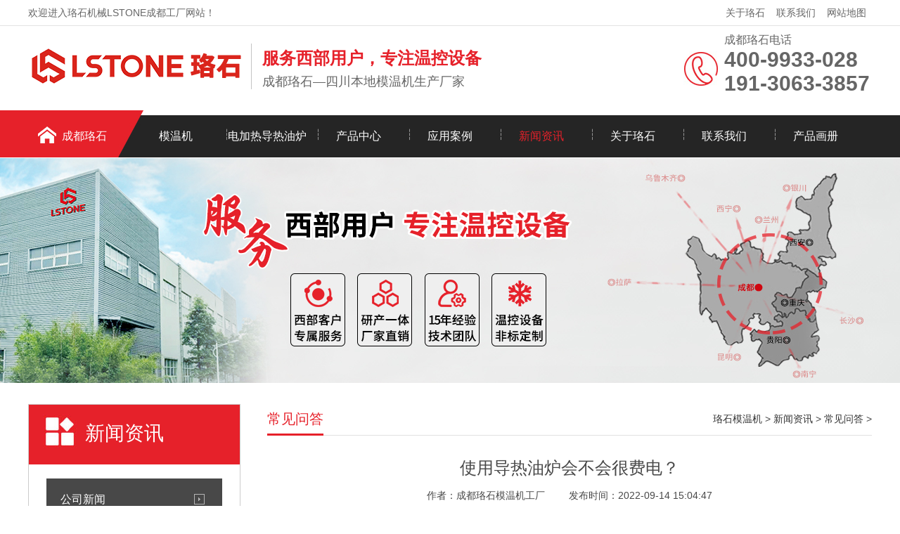

--- FILE ---
content_type: text/html
request_url: http://www.luoshijixie.cn/wenda/1220.html
body_size: 5100
content:
<!DOCTYPE html>
<html lang="zh-CN">
<head>
<meta charset="UTF-8">
<meta http-equiv="X-UA-Compatible" content="IE=Edge">
<meta name="renderer" content="webkit|ie-comp|ie-stand" />
<meta name="viewport" content="initial-scale=1.0, minimum-scale=1.0, maximum-scale=1.0, user-scalable=no">
<meta http-equiv="Cache-Control" content="no-transform"/>
<meta name="applicable-device" content="pc">
<meta name="MobileOptimized" content="width"/>
<meta name="HandheldFriendly" content="true"/>
<title>使用导热油炉会不会很费电？ - 「成都珞石」模温机工厂</title>
<meta name="keywords" content="使用导热油炉会不会很费电" />
<meta name="description" content="电加热导热油炉循环泵工作功率5千瓦，耗电量5千瓦/小时，60KW的电热管功率消耗的功率是电热管功率的1/3到1/2之间。如果经济允许，建议用可控硅控制电热管，将功耗降低到很低的水平。" />
<link rel="stylesheet" href="/skin/css/css.css" />

</head>
<body>
<base target="_blank">
<script>(function() {var _53code = document.createElement("script");_53code.src = "https://tb.53kf.com/code/code/3bd33a72b17f33a56c32682af9e767228/2";var s = document.getElementsByTagName("script")[0]; s.parentNode.insertBefore(_53code, s);})();</script>
<script>
var _hmt = _hmt || [];
(function() {
  var hm = document.createElement("script");
  hm.src = "https://hm.baidu.com/hm.js?2d6d027035e15462b7a597504449342f";
  var s = document.getElementsByTagName("script")[0]; 
  s.parentNode.insertBefore(hm, s);
})();
</script>
<div class="header">
  <div class="top">
    <div class="container">
      <div class="fl">欢迎进入珞石机械LSTONE成都工厂网站！</div>
      <div class="fr"><a href="http://www.luoshijixie.cn/about/">关于珞石</a><a href="http://www.luoshijixie.cn/contact/">联系我们</a><a href="/sitemap.xml">网站地图</a></div>
    </div>
  </div>
  <div id="logo">
    <div class="container">
      <div class="logo fl" aos="fade-right"><a href="/" title="珞石机械LSTONE成都工厂" rel="nofollow"><img src="/skin/images/logo.png" alt="珞石机械LSTONE成都工厂"></a></div>
      <div class="company fl" aos="fade-right">
        <h4>服务西部用户，专注温控设备</h4>
        <h5>成都珞石—四川本地模温机生产厂家</h5>
      </div>
      <div class="tel fr" aos="fade-left">
        <p>成都珞石电话<span>400-9933-028</span><span>191-3063-3857</span>
        </p>
      </div>
    </div>
  </div>
</div>
<div class="nav ">
  <div class="container">
    <ul>
      <li class=" home"><a href="/">成都珞石</a></li>
      <li class=''><a href="/mowenji/" title="模温机">模温机</a></li>
      <li class=''><a href="/youjirezaitilu/" title="电加热导热油炉">电加热导热油炉</a></li>

            <li class=" m"><a href="http://www.luoshijixie.cn/chanpin/">产品中心</a>
        <dl>

                    <dt><a href="http://www.luoshijixie.cn/mowenji/">模温机</a></dt>
                    <dt><a href="http://www.luoshijixie.cn/youwenji/">电加热油炉</a></dt>
                    <dt><a href="http://www.luoshijixie.cn/shuiwenji/">水温机</a></dt>
                    <dt><a href="http://www.luoshijixie.cn/youjirezaitilu/">有机热载体炉</a></dt>
                    <dt><a href="http://www.luoshijixie.cn/lengreyitiji/">冷热一体机</a></dt>
                    <dt><a href="http://www.luoshijixie.cn/lengshuiji/">冷水机组</a></dt>
                  </dl>
      </li>
            <li class=" m"><a href="http://www.luoshijixie.cn/anli/">应用案例</a>
        <dl>

                    <dt><a href="http://www.luoshijixie.cn/xinnengyuan/">锂电池</a></dt>
                    <dt><a href="http://www.luoshijixie.cn/taiyangneng/">太阳能电池</a></dt>
                    <dt><a href="http://www.luoshijixie.cn/ddqcxy/">电动汽车行业</a></dt>
                    <dt><a href="http://www.luoshijixie.cn/huagong/">化工制药</a></dt>
                    <dt><a href="http://www.luoshijixie.cn/hangkong/">航天军工</a></dt>
                    <dt><a href="http://www.luoshijixie.cn/fucai/">材料生产线控温</a></dt>
                    <dt><a href="http://www.luoshijixie.cn/ryqcxy/">燃油汽车行业</a></dt>
                    <dt><a href="http://www.luoshijixie.cn/xiangjiao/">橡胶机械控温</a></dt>
                    <dt><a href="http://www.luoshijixie.cn/keyan/">科研院所</a></dt>
                    <dt><a href="http://www.luoshijixie.cn/feibiao/">其他行业</a></dt>
                    <dt><a href="http://www.luoshijixie.cn/kehu/">合作客户</a></dt>
                  </dl>
      </li>
            <li class="on m"><a href="http://www.luoshijixie.cn/news/">新闻资讯</a>
        <dl>

                    <dt><a href="http://www.luoshijixie.cn/xinwen/">公司新闻</a></dt>
                    <dt><a href="http://www.luoshijixie.cn/zixun/">行业资讯</a></dt>
                    <dt><a href="http://www.luoshijixie.cn/wenda/">常见问答</a></dt>
                    <dt><a href="http://www.luoshijixie.cn/fahuoshipai/">发货实拍</a></dt>
                  </dl>
      </li>
            <li class=" m"><a href="http://www.luoshijixie.cn/about/">关于珞石</a>
        <dl>

                    <dt><a href="http://www.luoshijixie.cn/jianjie/">成都工厂</a></dt>
                    <dt><a href="http://www.luoshijixie.cn/njgc/">南京工厂</a></dt>
                    <dt><a href="http://www.luoshijixie.cn/wenhua/">企业文化</a></dt>
                    <dt><a href="http://www.luoshijixie.cn/fengcai/">工厂实拍</a></dt>
                    <dt><a href="http://www.luoshijixie.cn/rongyu/">荣誉资质</a></dt>
                  </dl>
      </li>
            <li class=" m"><a href="http://www.luoshijixie.cn/contact/">联系我们</a>
        <dl>

                  </dl>
      </li>
            <li class=''><a href="/huace/" title="产品画册">产品画册</a></li>
    </ul>
  </div>
</div><div class="ban" style="background:url(/skin/images/bar.jpg) no-repeat center center;"></div>
<div class="ny">
  <div class="container"> <div class="fl">
  <div class="title"><span>新闻资讯</span></div>
  <div class="category clearfix">     <h3  ><span></span><a href="http://www.luoshijixie.cn/xinwen/">公司新闻</a></h3>
        <h3  ><span></span><a href="http://www.luoshijixie.cn/zixun/">行业资讯</a></h3>
        <h3 class='on' ><span></span><a href="http://www.luoshijixie.cn/wenda/">常见问答</a></h3>
        <h3  ><span></span><a href="http://www.luoshijixie.cn/fahuoshipai/">发货实拍</a></h3>
     </div>
  <div class="contact">
    <h4><img src="/skin/images/telss.jpg"  alt="珞石机械联系方式"></h4>
    <p>服务热线<span>400-9933-028</span></p>
  </div>
</div>
    <div class="fr">
      <div class="title"><span>常见问答</span>
        <p><a href='http://www.luoshijixie.cn/'>珞石模温机</a> > <a href="http://www.luoshijixie.cn/news/">新闻资讯</a> > <a href="http://www.luoshijixie.cn/wenda/">常见问答</a> > </p>
      </div>
      <div class="news">
        <h1>使用导热油炉会不会很费电？</h1>
        <div class="date"> <span>作者：成都珞石模温机工厂</span> <span>发布时间：2022-09-14 15:04:47</span></div>
        <div class="info"><p style="text-indent: 2em; text-align: left;"><span style="font-size: 16px;"><a href="http://www.luoshijixie.cn/youjirezaitilu/81.html" target="_blank">电加热导热油炉</a>循环泵工作功率5千瓦，耗电量5千瓦/小时，60KW的电热管功率消耗的功率是电热管功率的1/3到1/2之间。如果经济允许，建议用可控硅控制电热管，将功耗降低到很低的水平。</span></p><p style="text-align:center"><span style="font-size: 16px;"><img src="http://www.luoshijixie.cn/uploadfile/202209/16631391208916b7.jpg" title="电加热导热油炉" alt="电加热导热油炉"/></span></p><p style="text-indent: 2em; text-align: left;"><span style="font-size: 16px;">使用导热油炉会不会很费电？是在应用的全过程中必须注意的一个难题。</span></p><p style="text-indent: 2em; text-align: left;"><span style="font-size: 16px;">电加热导热油炉的功率必须根据具体应用条件准确测量，并根据当地电价水平、所需温度等计算。实现冷热分离控制，大大降低能耗。比如一个2000升的反应釜，约600升热油，工作前需要加热，后期冷却。坚持这个温度会大大增加能源消耗并造成不必要的浪费。</span></p><p style="text-indent: 2em; text-align: left;"><span style="font-size: 16px;">选择正规的导热油炉厂家，在购买机器之前这些厂家都会问你考虑到，根据行业进行非标定制，为日后的使用减少不必要的浪费，节能环保，而且更加安全。</span></p><p style="text-align:center"><img src="http://www.luoshijixie.cn/uploadfile/202209/16631391311ae243.jpg" title="双温模温机" alt="双温模温机"/></p><p style="text-indent: 2em; text-align: left;"><br/></p><p style="text-align: center;"><span style="font-size:16px;"><img alt="珞石模温机厂家" src="/uploads/210326/210331/1-2103310UR5128.gif" style="width: 600px; height: 333px;" /></span></div>
      </div>
      <div class="tags"></div>
      <div class="page">上一篇：<a href="http://www.luoshijixie.cn/wenda/1218.html">买一台模温机需要多少钱？</a><span>下一篇：<a href="http://www.luoshijixie.cn/wenda/1222.html">导热油炉贵不贵？看这两点就够了</a></span></div>
      <div class="xg-pro">
        <div class="tit"><span>相关产品</span></div>
        <ul>

                    <li><a href="http://www.luoshijixie.cn/mowenji/130.html"  title="超高温模温机"><img src="http://www.luoshijixie.cn/uploadfile/thumb/10907813b97e249163587e6246612e21/200x200_auto.jpg" onerror="javascript:this.src='/skin/images/nopic.jpg';" alt="超高温模温机">
            <p>超高温模温机</p>
            </a></li>
                    <li><a href="http://www.luoshijixie.cn/mowenji/55.html"  title="双机一体模温机"><img src="http://www.luoshijixie.cn/uploadfile/thumb/02e656adee09f8394b402d9958389b7d/200x200_auto.jpg" onerror="javascript:this.src='/skin/images/nopic.jpg';" alt="双机一体模温机">
            <p>双机一体模温机</p>
            </a></li>
                    <li><a href="http://www.luoshijixie.cn/mowenji/123.html"  title="四机一体模温机"><img src="http://www.luoshijixie.cn/uploadfile/thumb/5938b4d054136e5d59ada6ec9c295d7a/200x200_auto.jpg" onerror="javascript:this.src='/skin/images/nopic.jpg';" alt="四机一体模温机">
            <p>四机一体模温机</p>
            </a></li>
                    <li><a href="http://www.luoshijixie.cn/mowenji/127.html"  title="PLC智能模温机"><img src="http://www.luoshijixie.cn/uploadfile/thumb/b5c01503041b70d41d80e3dbe31bbd8c/200x200_auto.jpg" onerror="javascript:this.src='/skin/images/nopic.jpg';" alt="PLC智能模温机">
            <p>PLC智能模温机</p>
            </a></li>
                  </ul>
      </div>
      <div class="xg-news">
        <div class="tit"><span>新闻资讯</span></div>
        <ul>

                    <li><a href="http://www.luoshijixie.cn/wenda/1947.html"  title="化工安全新标准！防爆电加热油炉的防爆设计有多强？">化工安全新标准！防爆电加热油炉的防爆设计有多强？</a><span>2025-08-01</span></li>
                    <li><a href="http://www.luoshijixie.cn/wenda/1946.html"  title="从两辊到五辊，压延机油温机如何选型？">从两辊到五辊，压延机油温机如何选型？</a><span>2025-08-01</span></li>
                    <li><a href="http://www.luoshijixie.cn/zixun/1945.html"  title="隔热垫用高温油温机故障自查指南，超实用">隔热垫用高温油温机故障自查指南，超实用</a><span>2025-08-01</span></li>
                    <li><a href="http://www.luoshijixie.cn/zixun/1944.html"  title="温度差1℃都不行！模压成型模温机助力汽车保险杠生产">温度差1℃都不行！模压成型模温机助力汽车保险杠生产</a><span>2025-07-25</span></li>
                    <li><a href="http://www.luoshijixie.cn/zixun/1943.html"  title="电机耐疲劳测试，电机测试冷热一体机精准控温">电机耐疲劳测试，电机测试冷热一体机精准控温</a><span>2025-07-23</span></li>
                    <li><a href="http://www.luoshijixie.cn/zixun/1942.html"  title="薄膜生产不再怕温差，双向拉伸薄膜模温机精准控温">薄膜生产不再怕温差，双向拉伸薄膜模温机精准控温</a><span>2025-07-21</span></li>
                    <li><a href="http://www.luoshijixie.cn/zixun/1941.html"  title="加热速度慢？3分钟教你检测碳纤维高温油温机故障">加热速度慢？3分钟教你检测碳纤维高温油温机故障</a><span>2025-07-18</span></li>
                    <li><a href="http://www.luoshijixie.cn/wenda/1940.html"  title="模具温度失控？热压机配套模温机让工艺稳如泰山">模具温度失控？热压机配套模温机让工艺稳如泰山</a><span>2025-07-16</span></li>
                  </ul>
      </div>
    </div>
  </div>
</div>
<div class="footer">
  <div class="container">
    <div class="fl dh" aos="fade-right">
      <h5>网站导航</h5>
      <ul>
                <li><a href="http://www.luoshijixie.cn/chanpin/">产品中心</a></li>
                <li><a href="http://www.luoshijixie.cn/anli/">应用案例</a></li>
                <li><a href="http://www.luoshijixie.cn/news/">新闻资讯</a></li>
                <li><a href="http://www.luoshijixie.cn/about/">关于珞石</a></li>
                <li><a href="http://www.luoshijixie.cn/contact/">联系我们</a></li>
              </ul>
    </div>
    <div class="fl pro" aos="fade-right">
      <h5>产品中心</h5>
      <ul>
                <li><a href="http://www.luoshijixie.cn/mowenji/">模温机</a></li>
                <li><a href="http://www.luoshijixie.cn/youwenji/">电加热油炉</a></li>
                <li><a href="http://www.luoshijixie.cn/shuiwenji/">水温机</a></li>
                <li><a href="http://www.luoshijixie.cn/youjirezaitilu/">有机热载体炉</a></li>
                <li><a href="http://www.luoshijixie.cn/lengreyitiji/">冷热一体机</a></li>
                <li><a href="http://www.luoshijixie.cn/lengshuiji/">冷水机组</a></li>
              </ul>
    </div>
    <div class="fl contact" aos="fade-right">
      <h5>联系成都珞石机械</h5>
      <p>客服热线：400-9933-028</p>
      <p>联系人：张先生</p>
      <p>手机：191-3063-3857</p>
      <p>邮箱：lstonejx@163.com</p>
      <p>工厂地址：四川省成都市双流区牧鱼街118号</p>
    </div>
    <div class="fr" aos="fade-left">
      <h5>添加客服微信</h5>
      <img src="/skin/images/weixin.png"/ alt="珞石机械微信"> </div>
  </div>
</div>
<div class="copyright">
  <div class="container">Copyright 2012-2025 珞石机械 版权所有<a href="http://beian.miit.gov.cn/" rel="nofollow" target="_blank">蜀ICP备2021003218号</a></div>
</div>

                           
<script src="/skin/js/jquery.min.js"></script> 
<script src="/skin/js/superslide.js"></script> 
<script src="/skin/js/aos.js"></script> 
<script src="/skin/js/js.js"></script>
	<script type="application/javascript">
	var MobileUA = (function() {
	 var ua = navigator.userAgent.toLowerCase();
	 var mua = {
	  IOS: /ipod|iphone|ipad/.test(ua), //iOS
	  IPHONE: /iphone/.test(ua), //iPhone
	  IPAD: /ipad/.test(ua), //iPad
	  ANDROID: /android/.test(ua), //Android Device
	  WINDOWS: /windows/.test(ua), //Windows Device
	  TOUCH_DEVICE: ('ontouchstart' in window) || /touch/.test(ua), //Touch Device
	  MOBILE: /mobile/.test(ua), //Mobile Device (iPad)
	  ANDROID_TABLET: false, //Android Tablet
	  WINDOWS_TABLET: false, //Windows Tablet
	  TABLET: false, //Tablet (iPad, Android, Windows)
	  SMART_PHONE: false //Smart Phone (iPhone, Android)
	 };
	 mua.ANDROID_TABLET = mua.ANDROID && !mua.MOBILE;
	 mua.WINDOWS_TABLET = mua.WINDOWS && /tablet/.test(ua);
	 mua.TABLET = mua.IPAD || mua.ANDROID_TABLET || mua.WINDOWS_TABLET;
	 mua.SMART_PHONE = mua.MOBILE && !mua.TABLET;
	 if(ua.match(/MicroMessenger/i)=="micromessenger") {
	  mua.SMART_PHONE = true;
	   }
	 return mua;
	}());
	//Phone
	if (MobileUA.SMART_PHONE) {
	 // 移动端链接地址
	 document.location.href = 'http://www.luoshijixie.cn/m/wenda/1220.html';
	}
	</script></body>
</html>